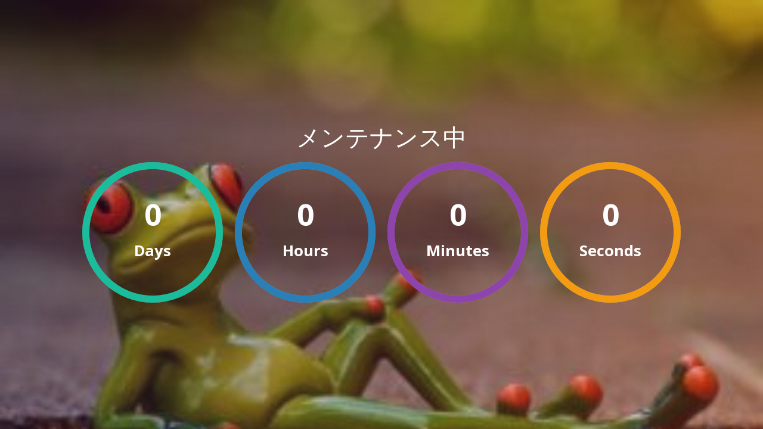

--- FILE ---
content_type: text/html; charset=UTF-8
request_url: https://butterfly.mugi6.com/tag/%E3%83%A2%E3%83%A9%E3%83%8F%E3%83%A9%E5%B0%82%E9%96%80%E5%BC%81%E8%AD%B7%E5%A3%AB/
body_size: 7677
content:

            <!DOCTYPE HTML>
            <html lang="en">
            <head>
                <title>プラン</title>
                <meta http-equiv="X-UA-Compatible" content="IE=edge">
                <meta name="viewport" content="width=device-width, initial-scale=1">
                <meta charset="UTF-8">

                <meta name='robots' content='max-image-preview:large' />
<link rel='dns-prefetch' href='//webfonts.xserver.jp' />
<link rel='dns-prefetch' href='//cdnjs.cloudflare.com' />
<link rel='dns-prefetch' href='//fonts.googleapis.com' />
<!-- This site uses the Google Analytics by MonsterInsights plugin v7.12.3 - Using Analytics tracking - https://www.monsterinsights.com/ -->
<script type="text/javascript" data-cfasync="false">
    (window.gaDevIds=window.gaDevIds||[]).push("dZGIzZG");
	var mi_version         = '7.12.3';
	var mi_track_user      = true;
	var mi_no_track_reason = '';
	
	var disableStr = 'ga-disable-UA-130603843-13';

	/* Function to detect opted out users */
	function __gaTrackerIsOptedOut() {
		return document.cookie.indexOf(disableStr + '=true') > -1;
	}

	/* Disable tracking if the opt-out cookie exists. */
	if ( __gaTrackerIsOptedOut() ) {
		window[disableStr] = true;
	}

	/* Opt-out function */
	function __gaTrackerOptout() {
	  document.cookie = disableStr + '=true; expires=Thu, 31 Dec 2099 23:59:59 UTC; path=/';
	  window[disableStr] = true;
	}

	if ( 'undefined' === typeof gaOptout ) {
		function gaOptout() {
			__gaTrackerOptout();
		}
	}
	
	if ( mi_track_user ) {
		(function(i,s,o,g,r,a,m){i['GoogleAnalyticsObject']=r;i[r]=i[r]||function(){
			(i[r].q=i[r].q||[]).push(arguments)},i[r].l=1*new Date();a=s.createElement(o),
			m=s.getElementsByTagName(o)[0];a.async=1;a.src=g;m.parentNode.insertBefore(a,m)
		})(window,document,'script','//www.google-analytics.com/analytics.js','__gaTracker');

		__gaTracker('create', 'UA-130603843-13', 'auto');
		__gaTracker('set', 'forceSSL', true);
		__gaTracker('require', 'displayfeatures');
		__gaTracker('require', 'linkid', 'linkid.js');
		__gaTracker('send','pageview');
	} else {
		console.log( "" );
		(function() {
			/* https://developers.google.com/analytics/devguides/collection/analyticsjs/ */
			var noopfn = function() {
				return null;
			};
			var noopnullfn = function() {
				return null;
			};
			var Tracker = function() {
				return null;
			};
			var p = Tracker.prototype;
			p.get = noopfn;
			p.set = noopfn;
			p.send = noopfn;
			var __gaTracker = function() {
				var len = arguments.length;
				if ( len === 0 ) {
					return;
				}
				var f = arguments[len-1];
				if ( typeof f !== 'object' || f === null || typeof f.hitCallback !== 'function' ) {
					console.log( 'Not running function __gaTracker(' + arguments[0] + " ....) because you are not being tracked. " + mi_no_track_reason );
					return;
				}
				try {
					f.hitCallback();
				} catch (ex) {

				}
			};
			__gaTracker.create = function() {
				return new Tracker();
			};
			__gaTracker.getByName = noopnullfn;
			__gaTracker.getAll = function() {
				return [];
			};
			__gaTracker.remove = noopfn;
			window['__gaTracker'] = __gaTracker;
					})();
		}
</script>
<!-- / Google Analytics by MonsterInsights -->
<link rel='stylesheet'  href='//fonts.googleapis.com/css?family=Open+Sans:400,700%7CPoppins:400,500'  media='all'>
<link rel='stylesheet'  href='https://butterfly.mugi6.com/wp-content/plugins/wp-maintenance-mode-site-under-construction/assets/css/font-awesome-4.7.0/css/font-awesome.min.css?ver=4.7.0.02'  media='all'>
<link rel='stylesheet'  href='https://butterfly.mugi6.com/wp-content/plugins/wp-maintenance-mode-site-under-construction/assets/css/bootstrap.min.css?r=1&#038;ver=4.7.0.02'  media='all'>
<link rel='stylesheet'  href='https://butterfly.mugi6.com/wp-content/plugins/wp-maintenance-mode-site-under-construction/assets/css/jquery.classycountdown.css?ver=4.7.0.02'  media='all'>
<link rel='stylesheet'  href='https://butterfly.mugi6.com/wp-content/plugins/wp-maintenance-mode-site-under-construction/assets/css/styles.css?x=4&#038;ver=4.7.0.02'  media='all'>
<link rel='stylesheet'  href='https://butterfly.mugi6.com/wp-content/plugins/wp-maintenance-mode-site-under-construction/assets/css/responsive.css?x=5&#038;ver=4.7.0.02'  media='all'>
<script src='https://butterfly.mugi6.com/wp-includes/js/jquery/jquery.min.js?ver=4.7.0.02' id='jquery-core-js'></script>
<script src='https://butterfly.mugi6.com/wp-includes/js/jquery/jquery-migrate.min.js?ver=4.7.0.02' id='jquery-migrate-js'></script>
<script src='//webfonts.xserver.jp/js/xserver.js?ver=1.2.1' id='typesquare_std-js'></script>
<script type='application/json' id='wpp-json'>
{"sampling_active":0,"sampling_rate":100,"ajax_url":"https:\/\/butterfly.mugi6.com\/wp-json\/wordpress-popular-posts\/v1\/popular-posts","ID":0,"token":"ffebc1ad86","lang":0,"debug":0}
</script>
<script src='https://butterfly.mugi6.com/wp-content/plugins/wordpress-popular-posts/assets/js/wpp.min.js?ver=4.7.0.02' id='wpp-js-js'></script>
<script type='text/javascript' id='contactform-script-js-extra'>
/* <![CDATA[ */
var ajax_object = {"ajax_url":"https:\/\/butterfly.mugi6.com\/wp-admin\/admin-ajax.php"};
/* ]]> */
</script>
<script src='https://butterfly.mugi6.com/wp-content/plugins/wp-maintenance-mode-site-under-construction/assets/js/contactform.js?ver=4.7.0.02' id='contactform-script-js'></script>
<meta name="generator" content="Site Kit by Google 1.96.0" /><style type='text/css'>h1,h2,h3,.entry-title{ font-family: "ぶらっしゅ" !important;}h4,h5,h6{ font-family: "ぶらっしゅ" !important;}.hentry,.entry-content p,.post-inner.entry-content p{ font-family: "じゅん501" !important;}strong,b{ font-family: "G2サンセリフ" !important;}</style><style>body{background-image:url()}</style><style>#onlynav ul ul,#nav_fixed #nav ul ul,.header-logo #nav ul ul{visibility:hidden;opacity:0;transition:.2s ease-in-out;transform:translateY(10px)}#onlynav ul ul ul,#nav_fixed #nav ul ul ul,.header-logo #nav ul ul ul{transform:translateX(-20px) translateY(0)}#onlynav ul li:hover>ul,#nav_fixed #nav ul li:hover>ul,.header-logo #nav ul li:hover>ul{visibility:visible;opacity:1;transform:translateY(0)}#onlynav ul ul li:hover>ul,#nav_fixed #nav ul ul li:hover>ul,.header-logo #nav ul ul li:hover>ul{transform:translateX(0) translateY(0)}</style>        <style>
	        .catpage_content_wrap .catpage_inner_content{
	        	width: 100%;
	        	float: none;
	        }
        </style>
    <style>body{background-color:#b4daed;color:#5b5b5b}a{color:#d33}a:hover{color:#b4daed}.content{color:#5b5b5b}.content a{color:#fc9d9d}.content a:hover{color:#fc9d9d}.header-wrap,#header ul.sub-menu,#header ul.children,#scrollnav,.description_sp{background:#eef9ff;color:#5b5b5b}.header-wrap a,#scrollnav a,div.logo_title{color:#5b5b5b}.header-wrap a:hover,div.logo_title:hover{color:#fc9d9d}.drawer-nav-btn span{background-color:#5b5b5b}.drawer-nav-btn:before,.drawer-nav-btn:after{border-color:#5b5b5b}#scrollnav ul li a{background:#5b5b5b;color:#eef9ff}.header_small_menu{background:#5b5b5b;color:#eef9ff}.header_small_menu a{color:#eef9ff}.header_small_menu a:hover{color:#fc9d9d}#nav_fixed.fixed,#nav_fixed #nav ul ul{background:#fc9d9d;color:#5b5b5b}#nav_fixed.fixed a,#nav_fixed .logo_title{color:#5b5b5b}#nav_fixed.fixed a:hover{color:#eef9ff}#nav_fixed .drawer-nav-btn:before,#nav_fixed .drawer-nav-btn:after{border-color:#5b5b5b}#nav_fixed .drawer-nav-btn span{background-color:#5b5b5b}#onlynav{background:#5b5b5b;color:#eef9ff}#onlynav ul li a{color:#eef9ff}#onlynav ul ul.sub-menu{background:#5b5b5b}#onlynav div>ul>li>a:before{border-color:#eef9ff}#onlynav ul>li:hover>a:hover,#onlynav ul>li:hover>a,#onlynav ul>li:hover li:hover>a,#onlynav ul li:hover ul li ul li:hover>a{background:#fc9d9d;color:#fff}#onlynav ul li ul li ul:before{border-left-color:#fff}#onlynav ul li:last-child ul li ul:before{border-right-color:#fff}#bigfooter{background:#b4daed;color:#333}#bigfooter a{color:#335}#bigfooter a:hover{color:#fc9d9d}#footer{background:#5b5b5b;color:#eef9ff}#footer a{color:#eef9ff}#footer a:hover{color:#fc9d9d}#sidebar .widget{background:;color:#5b5b5b}#sidebar .widget a:hover{color:#fc9d9d}.post-box-contents,#main-wrap #pickup_posts_container img,.hentry,#single-main .post-sub,.navigation,.single_thumbnail,.in_loop,#breadcrumb,.pickup-cat-list,.maintop-widget,.mainbottom-widget,#share_plz,.sticky-post-box,.catpage_content_wrap,.cat-post-main{background:#eef9ff}.post-box{border-color:#eee}.drawer_content_title,.searchbox_content_title{background:#eef9ff;color:#5b5b5b}.drawer-nav,#header_search{background:#fff}.drawer-nav,.drawer-nav a,#header_search,#header_search a{color:#000}#footer_sticky_menu{background:#fc9d9d}.footermenu_col{background:#fc9d9d;color:#5b5b5b}a.page-numbers{background:#afafaf;color:#fff}.pagination .current{background:#607d8b;color:#fff}</style><style>.grid_post_thumbnail{height:170px}.post_thumbnail{height:180px}@media screen and (min-width:1201px){#main-wrap,.header-wrap .header-logo,.header_small_content,.bigfooter_wrap,.footer_content,.container_top_widget,.container_bottom_widget{width:90%}}@media screen and (max-width:1200px){#main-wrap,.header-wrap .header-logo,.header_small_content,.bigfooter_wrap,.footer_content,.container_top_widget,.container_bottom_widget{width:96%}}@media screen and (max-width:768px){#main-wrap,.header-wrap .header-logo,.header_small_content,.bigfooter_wrap,.footer_content,.container_top_widget,.container_bottom_widget{width:100%}}@media screen and (min-width:960px){#sidebar{width:510px}}@media screen and (max-width:767px){.grid_post_thumbnail{height:160px}.post_thumbnail{height:130px}}@media screen and (max-width:599px){.grid_post_thumbnail{height:100px}.post_thumbnail{height:70px}}</style>
<!-- Google AdSense スニペット (Site Kit が追加) -->
<meta name="google-adsense-platform-account" content="ca-host-pub-2644536267352236">
<meta name="google-adsense-platform-domain" content="sitekit.withgoogle.com">
<!-- (ここまで) Google AdSense スニペット (Site Kit が追加) -->

<style type="text/css">
.a-stats {
	width: auto;
}
.a-stats a {
	background: #7CA821;
	background-image:-moz-linear-gradient(0% 100% 90deg,#5F8E14,#7CA821);
	background-image:-webkit-gradient(linear,0% 0,0% 100%,from(#7CA821),to(#5F8E14));
	border: 1px solid #5F8E14;
	border-radius:3px;
	color: #CFEA93;
	cursor: pointer;
	display: block;
	font-weight: normal;
	height: 100%;
	-moz-border-radius:3px;
	padding: 7px 0 8px;
	text-align: center;
	text-decoration: none;
	-webkit-border-radius:3px;
	width: 100%;
}
.a-stats a:hover {
	text-decoration: none;
	background-image:-moz-linear-gradient(0% 100% 90deg,#6F9C1B,#659417);
	background-image:-webkit-gradient(linear,0% 0,0% 100%,from(#659417),to(#6F9C1B));
}
.a-stats .count {
	color: #FFF;
	display: block;
	font-size: 15px;
	line-height: 16px;
	padding: 0 13px;
	white-space: nowrap;
}
</style>

<link rel="icon" href="https://butterfly.mugi6.com/wp-content/uploads/2020/09/cropped-The-Secret-Butterfly-Logo-1-32x32.png" sizes="32x32" />
<link rel="icon" href="https://butterfly.mugi6.com/wp-content/uploads/2020/09/cropped-The-Secret-Butterfly-Logo-1-192x192.png" sizes="192x192" />
<link rel="apple-touch-icon" href="https://butterfly.mugi6.com/wp-content/uploads/2020/09/cropped-The-Secret-Butterfly-Logo-1-180x180.png" />
<meta name="msapplication-TileImage" content="https://butterfly.mugi6.com/wp-content/uploads/2020/09/cropped-The-Secret-Butterfly-Logo-1-270x270.png" />
            </head>
            <body>
            <div class="main-area">
                <div class="container-fluid full-height position-static">
                    
                                        <section class="right-section full_screen_mode"
                                                    style="background-image: url(https://butterfly.mugi6.com/wp-content/uploads/2020/09/blob-3.jpg"
                                            >

                        <div class="display-table center-text">
                            <div class="display-table-cell">

                                <div id="rounded-countdown">
                                    <h3 class="title responsive_title"><b>メンテナンス中</b></h3>
                                                                        <div class="countdown" data-remaining-sec="-32400"></div>
                                    <p class="des responsive_des"></p>
                                </div>

                            </div><!-- display-table-cell -->
                        </div><!-- display-table -->

                    </section><!-- right-section -->

                </div><!-- container -->
            </div><!-- main-area -->

            <!-- SCIPTS -->
                        <style>@media screen and (min-width:1201px){.grid_post-box{width:25%}}@media screen and (max-width:1200px){.grid_post-box{width:33.3333%}}</style><style>@media screen and (max-width:599px){.grid_post-box{width:50%!important}}</style><style>.appeal_box,#share_plz,.hentry,#single-main .post-sub,#breadcrumb,#sidebar .widget,.navigationd,.pickup-cat-wrap,.maintop-widget,.mainbottom-widget,.post-box-contents,#main-wrap .pickup_post_list,#main-wrap .pickup_post_list img,.sticky-post-box,.p-entry__tw-follow,.p-entry__push,.catpage_content_wrap,.diver_widget_post_list .post_list img,.pickup-cat-img img,.sticky-post-box .post_thumbnail img,.wpp-thumbnail,.post_list_wrap img,.single-recommend img,.post_footer_author .author-post-thumb img,.grid_post_thumbnail img{border-radius:4px}</style><style>.appeal_box,#share_plz,.hentry,#single-main .post-sub,#breadcrumb,#sidebar .widget,.navigation,.wrap-post-title,.pickup-cat-wrap,.maintop-widget,.mainbottom-widget,.post-box-contents,#main-wrap .pickup_post_list,.sticky-post-box,.p-entry__tw-follow,.p-entry__push,.catpage_content_wrap,#cta{-webkit-box-shadow:0 0 5px #ddd;-moz-box-shadow:0 0 5px #ddd;box-shadow:0 0 5px #ddd;-webkit-box-shadow:0 0 0 5px rgba(150,150,150,.2);-moz-box-shadow:0 0 5px rgba(150,150,150,.2);box-shadow:0 0 5px rgba(150,150,150,.2)}</style><style>.newlabel{display:inline-block;position:absolute;margin:0;text-align:center;font-size:13px;color:#fff;font-size:13px;background:#f66;top:0}.newlabel span{color:#fff;background:#f66}.pickup-cat-img .newlabel::before{content:"";top:0;left:0;border-bottom:40px solid transparent;border-left:40px solid #f66;position:absolute}.pickup-cat-img .newlabel span{font-size:11px;display:block;top:6px;transform:rotate(-45deg);left:0;position:absolute;z-index:101;background:0 0}@media screen and (max-width:768px){.newlabel span{font-size:.6em}}</style><style>.post-box-contents .newlable{top:0}.post-box-contents .newlabel::before{content:"";top:0;left:0;border-bottom:4em solid transparent;border-left:4em solid #f66;position:absolute}.post-box-contents .newlabel span{white-space:nowrap;display:block;top:8px;transform:rotate(-45deg);left:2px;position:absolute;z-index:101;background:0 0}@media screen and (max-width:768px){.post-box-contents .newlabel::before{border-bottom:3em solid transparent;border-left:3em solid #f66}.post-box-contents .newlabel span{top:7px;left:1px}}</style><style>@media screen and (min-width:560px){.grid_post-box:hover .grid_post_thumbnail img,.post-box:hover .post_thumbnail img{-webkit-transform:scale(1.2);transform:scale(1.2)}}</style><style>#page-top a{background:rgba(0,0,0,.6);color:#fff}</style><style>.wpp-list li:nth-child(1):after,.diver_popular_posts li.widget_post_list:nth-child(1):after{background:rgb(255,230,88)}.wpp-list li:nth-child(2):after,.diver_popular_posts li.widget_post_list:nth-child(2):after{background:#ccc}.wpp-list li:nth-child(3):after,.diver_popular_posts li.widget_post_list:nth-child(3):after{background:rgba(255,121,37,.8)}.wpp-list li:after{content:counter(wpp-ranking,decimal);counter-increment:wpp-ranking}.diver_popular_posts li.widget_post_list:after{content:counter(dpp-ranking,decimal);counter-increment:dpp-ranking}.wpp-list li:after,.diver_popular_posts li.widget_post_list:after{line-height:1;position:absolute;padding:3px 6px;left:4px;top:4px;background:#313131;color:#fff;font-size:1em;border-radius:50%;font-weight:bold;z-index:}</style><style>h2{color:#666}h3{color:#666;border:0}h4{color:#666}h5{color:#666}</style><style>.content h2{padding-left:40px;border-bottom:2px solid #fc9d9d;border-radius:0;background:transparent}.content h2::before,.content h2::after{position:absolute;content:'';border-radius:100%}.content h2::before{top:.7em;left:.2em;z-index:2;width:25px;height:25px;background:#fc9d9d;opacity:.5}.content h2::after{top:1.2em;left:.7em;width:15px;height:15px;background:#fc9d9d;opacity:.5}</style><style>.content h3{border-bottom:2px solid #fc9d9d;background:#fff;border-radius:0}</style><style>.content h4{padding-left:30px;border-bottom:2px solid #666;border-radius:0}.content h4::after{position:absolute;top:.8em;left:.4em;z-index:2;content:'';width:10px;height:10px;background-color:#666;-webkit-transform:rotate(45deg);transform:rotate(45deg)}</style><style>.wrap-post-title,.wrap-post-title a{color:#eef9ff}</style><style>.wrap-post-title{background:#5b5b5b;line-height:1.3;vertical-align:middle;border-radius:25px 0 0 25px;margin-left:-10px}.wrap-post-title:before{content:'●';color:#fc9d9d;margin-right:8px}@media screen and (max-width:768px){.wrap-post-title{margin-left:0}}</style><style>.widgettitle{color:#eef9ff}</style><style>.widgettitle{background:#5b5b5b;vertical-align:middle;border-radius:18px 0 0 18px;margin-left:-25px}.widgettitle:before{content:'●';color:#fc9d9d;margin-right:8px}</style><style>.content{font-size:16px;line-height:1.8}.content p{padding:0 0 1em}.content ul,.content ol,.content table,.content dl{margin-bottom:1em}.content img{-webkit-box-shadow:0 0 5px rgba(0,0,0,.1);-moz-box-shadow:0 0 5px rgba(0,0,0,.1);box-shadow:0 0 5px rgba(0,0,0,.1)}.single_thumbnail img{max-height:500px}@media screen and (max-width:768px){.content{font-size:20px}}</style><style>.diver_firstview_simple.stripe.length{background-image:linear-gradient(-90deg,transparent 25%,#fff 25%,#fff 50%,transparent 50%,transparent 75%,#fff 75%,#fff);background-size:80px 50px}.diver_firstview_simple.stripe.slant{background-image:linear-gradient(-45deg,transparent 25%,#fff 25%,#fff 50%,transparent 50%,transparent 75%,#fff 75%,#fff);background-size:50px 50px}.diver_firstview_simple.stripe.vertical{background-image:linear-gradient(0deg,transparent 25%,#fff 25%,#fff 50%,transparent 50%,transparent 75%,#fff 75%,#fff);background-size:50px 80px}.diver_firstview_simple.dot{background-image:radial-gradient(#fff 20%,transparent 0),radial-gradient(#fff 20%,transparent 0);background-position:0 0,10px 10px;background-size:20px 20px}.diver_firstview_simple.tile.length,.diver_firstview_simple.tile.vertical{background-image:linear-gradient(45deg,#fff 25%,transparent 25%,transparent 75%,#fff 75%,#fff),linear-gradient(45deg,#fff 25%,transparent 25%,transparent 75%,#fff 75%,#fff);background-position:5px 5px,40px 40px;background-size:70px 70px}.diver_firstview_simple.tile.slant{background-image:linear-gradient(45deg,#fff 25%,transparent 25%,transparent 75%,#fff 75%,#fff),linear-gradient(-45deg,#fff 25%,transparent 25%,transparent 75%,#fff 75%,#fff);background-size:50px 50px;background-position:25px}.diver_firstview_simple.grad.length{background:linear-gradient(#fff,#b4daed)}.diver_firstview_simple.grad.vertical{background:linear-gradient(-90deg,#fff,#b4daed)}.diver_firstview_simple.grad.slant{background:linear-gradient(-45deg,#fff,#b4daed)}.content a{text-decoration:underline}.single_thumbnail:before{content:'';background:inherit;-webkit-filter:grayscale(100%) blur(5px) brightness(.9);-moz-filter:grayscale(100%) blur(5px) brightness(.9);-o-filter:grayscale(100%) blur(5px) brightness(.9);-ms-filter:grayscale(100%) blur(5px) brightness(.9);filter:grayscale(100%) blur(5px) brightness(.9);position:absolute;top:-5px;left:-5px;right:-5px;bottom:-5px;z-index:-1}/****************************************

          カエレバ・ヨメレバ

		*****************************************/.cstmreba{width:98%;height:auto;margin:36px 0}.booklink-box,.kaerebalink-box,.tomarebalink-box{width:100%;background-color:#fff;overflow:hidden;box-sizing:border-box;padding:12px 8px;margin:1em 0;-webkit-box-shadow:0 0 5px rgba(0,0,0,.1);-moz-box-shadow:0 0 5px rgba(0,0,0,.1);box-shadow:0 0 5px rgba(0,0,0,.1)}.booklink-image,.kaerebalink-image,.tomarebalink-image{width:150px;float:left;margin:0 14px 0 0;text-align:center}.booklink-image a,.kaerebalink-image a,.tomarebalink-image a{width:100%;display:block}.booklink-image a img,.kaerebalink-image a img,.tomarebalink-image a img{margin:0;padding:0;text-align:center}.booklink-info,.kaerebalink-info,.tomarebalink-info{overflow:hidden;line-height:170%;color:#333}.booklink-info a,.kaerebalink-info a,.tomarebalink-info a{text-decoration:none}.booklink-name>a,.kaerebalink-name>a,.tomarebalink-name>a{border-bottom:1px dotted;color:#04c;font-size:16px}.booklink-name>a:hover,.kaerebalink-name>a:hover,.tomarebalink-name>a:hover{color:#722031}.booklink-powered-date,.kaerebalink-powered-date,.tomarebalink-powered-date{font-size:10px;line-height:150%}.booklink-powered-date a,.kaerebalink-powered-date a,.tomarebalink-powered-date a{border-bottom:1px dotted;color:#04c}.booklink-detail,.kaerebalink-detail,.tomarebalink-address{font-size:12px}.kaerebalink-link1 img,.booklink-link2 img,.tomarebalink-link1 img{display:none}.booklink-link2>div,.kaerebalink-link1>div,.tomarebalink-link1>div{float:left;width:32.33333%;margin:.5% 0;margin-right:1%}/***** ボタンデザインここから ******/.booklink-link2 a,.kaerebalink-link1 a,.tomarebalink-link1 a{width:100%;display:inline-block;text-align:center;font-size:.9em;line-height:2em;padding:3% 1%;margin:1px 0;border-radius:2px;color:#fff!important;box-shadow:0 2px 0 #ccc;background:#ccc;position:relative;transition:0s;font-weight:bold}.booklink-link2 a:hover,.kaerebalink-link1 a:hover,.tomarebalink-link1 a:hover{top:2px;box-shadow:none}.tomarebalink-link1 .shoplinkrakuten a{background:#76ae25}.tomarebalink-link1 .shoplinkjalan a{background:#ff7a15}.tomarebalink-link1 .shoplinkjtb a{background:#c81528}.tomarebalink-link1 .shoplinkknt a{background:#0b499d}.tomarebalink-link1 .shoplinkikyu a{background:#bf9500}.tomarebalink-link1 .shoplinkrurubu a{background:#006}.tomarebalink-link1 .shoplinkyahoo a{background:#f03}.kaerebalink-link1 .shoplinkyahoo a{background:#f03}.kaerebalink-link1 .shoplinkbellemaison a{background:#84be24}.kaerebalink-link1 .shoplinkcecile a{background:#8d124b}.kaerebalink-link1 .shoplinkkakakucom a{background:#314995}.booklink-link2 .shoplinkkindle a{background:#007dcd}.booklink-link2 .shoplinkrakukobo a{background:#d50000}.booklink-link2 .shoplinkbk1 a{background:#0085cd}.booklink-link2 .shoplinkehon a{background:#2a2c6d}.booklink-link2 .shoplinkkino a{background:#003e92}.booklink-link2 .shoplinktoshokan a{background:#333}.kaerebalink-link1 .shoplinkamazon a,.booklink-link2 .shoplinkamazon a{background:#FF9901}.kaerebalink-link1 .shoplinkrakuten a,.booklink-link2 .shoplinkrakuten a{background:#c20004}.kaerebalink-link1 .shoplinkseven a,.booklink-link2 .shoplinkseven a{background:#225496}/***** ボタンデザインここまで ******/.booklink-footer{clear:both}/***  解像度480px以下のスタイル ***/@media screen and (max-width:480px){.booklink-image,.kaerebalink-image,.tomarebalink-image{width:100%;float:none!important}.booklink-link2>div,.kaerebalink-link1>div,.tomarebalink-link1>div{width:49%;margin:.5%}.booklink-info,.kaerebalink-info,.tomarebalink-info{text-align:center;padding-bottom:1px}}/**** kaereba ****//****************************************

          TOC+

		*****************************************/ul.toc_list{padding:0 1.5em;margin:1em 0}#toc_container{margin:2em 0;background:#fff;border:5px solid #e1eff4;border-radius:2px;color:#666;display:block!important}#toc_container .toc_title{margin-bottom:15px;font-size:1.7em;background:#e1eff4;color:#fff;margin-bottom:0;padding:0 1em;font-weight:bold}span.toc_toggle{background:#fff;color:#577fbc;font-size:.6em;padding:5px 8px;border-radius:3px;vertical-align:middle;margin-left:5px}span.toc_toggle a{color:#577fbc;text-decoration:none}#toc_container .toc_list{list-style-type:none!important;counter-reset:li}#toc_container .toc_list>li{position:relative;margin-bottom:15px;line-height:1.3em;font-size:.9em}#toc_container .toc_list>li a{text-decoration:none!important;font-size:14px;font-weight:bold;color:#1e73be}#toc_container .toc_list>li>a{font-size:18px}#toc_container .toc_list>li a:hover{text-decoration:underline!important}#toc_container .toc_list>li ul{list-style-type:disc;margin-top:10px;padding:0 10px;color:#e1eff4}#toc_container .toc_list>li>ul li{font-size:.9em;margin-bottom:8px;list-style:none}#toc_container .toc_list li ul a:before,.toc_widget_list li ul a:before{content:"\f0da";margin-right:7px;vertical-align:middle;opacity:.5;font-family:fontAwesome}.toc_widget_list li ul a:before{margin-right:2px}#toc_container .toc_list li ul ul a:before,.toc_widget_list li ul ul a:before{content:"\f105"}span.toc_number{background:#1e73be;color:#fff;font-weight:bold;border-radius:50%;line-height:1.5em;width:1.5em;text-align:center;display:inline-block;margin-right:5px;opacity:.5;font-size:.8em}ul.toc_widget_list{font-weight:bold}ul.toc_widget_list li{padding:8px}ul.toc_widget_list li ul li{padding:5px}ul.toc_widget_list li ul{font-size:.9em}ul.toc_list li ul .toc_number,ul.toc_widget_list li ul .toc_number{display:none}@media only screen and (min-width:641px){#toc_container .toc_title{font-size:1.3em}#toc_container .toc_list>li{margin-bottom:18px;font-size:1em}}@media screen and (max-width:768px){ul.toc_list{padding:0 1em}#toc_container .toc_title{font-size:1.2em;padding:5px 15px}#toc_container .toc_list>li a{font-size:12px}#toc_container .toc_list>li>a{font-size:14px}#toc_container .toc_list>li{margin-bottom:10px}}</style><style>.nav_in_btn li.nav_in_btn_list_1 a{background:#eef9ff;color:#5b5b5b}.nav_in_btn li.nav_in_btn_list_2 a{background:#eef9ff;color:#5b5b5b}.nav_in_btn li.nav_in_btn_list_3 a{background:#eef9ff;color:#5b5b5b}.nav_in_btn li.nav_in_btn_list_4 a{background:#eef9ff;color:#5b5b5b}.nav_in_btn ul li{border-left:solid 1px #d4d4d4}.nav_in_btn ul li:last-child{border-right:solid 1px #d4d4d4}.nav_in_btn ul li i{font-size:30px}.d_sp .nav_in_btn ul li{width:50%}</style><link rel='stylesheet'  href='https://maxcdn.bootstrapcdn.com/font-awesome/4.7.0/css/font-awesome.min.css'  media='all'>
<link rel='stylesheet'  href='https://cdnjs.cloudflare.com/ajax/libs/lity/2.3.1/lity.min.css'  media='all'>
<link rel='stylesheet'  href='https://butterfly.mugi6.com/wp-content/themes/diver/lib/assets/prism/prism.css?ver=4.7.0.02'  media='all'>
<script type='text/javascript' id='toc-front-js-extra'>
/* <![CDATA[ */
var tocplus = {"visibility_show":"show","visibility_hide":"hide","width":"Auto"};
/* ]]> */
</script>
<script src='https://butterfly.mugi6.com/wp-content/plugins/table-of-contents-plus/front.min.js?ver=4.7.0.02' id='toc-front-js'></script>
<script src='https://butterfly.mugi6.com/wp-content/plugins/unveil-lazy-load/js/jquery.optimum-lazy-load.min.js?ver=4.7.0.02' id='unveil-js'></script>
<script defer src='https://butterfly.mugi6.com/wp-content/themes/diver/lib/assets/sticky/jquery.fit-sidebar.min.js?ver=4.7.0.02' id='sticky-js'></script>
<script defer src='https://butterfly.mugi6.com/wp-content/themes/diver/lib/assets/diver.min.js?ver=4.7.0.02' id='diver-main-js-js'></script>
<script src='//cdnjs.cloudflare.com/ajax/libs/lazysizes/4.1.5/plugins/unveilhooks/ls.unveilhooks.min.js?ver=6.1.5' id='unveilhooks-js'></script>
<script src='//cdnjs.cloudflare.com/ajax/libs/lazysizes/4.1.5/lazysizes.min.js?ver=6.1.5' id='lazysize-js'></script>
<script src='https://cdnjs.cloudflare.com/ajax/libs/Swiper/4.5.0/js/swiper.min.js?ver=6.1.5' id='swiperjs-js'></script>
<script defer src='https://cdnjs.cloudflare.com/ajax/libs/gsap/2.1.2/TweenMax.min.js?ver=6.1.5' id='tweenmax-js'></script>
<script defer src='https://cdnjs.cloudflare.com/ajax/libs/lity/2.3.1/lity.min.js?ver=6.1.5' id='lity-js'></script>
<script defer src='https://butterfly.mugi6.com/wp-content/themes/diver/lib/assets/tabbar/tabbar-min.js?ver=4.7.0.02' id='tabbar-js'></script>
<script defer src='https://butterfly.mugi6.com/wp-content/themes/diver/lib/assets/prism/prism.js?ver=4.7.0.02' id='prism-js'></script>
<script src='https://butterfly.mugi6.com/wp-content/plugins/wp-maintenance-mode-site-under-construction/assets/js/tether.min.js?ver=4.7.0.02' id='tether-min-js'></script>
<script src='https://butterfly.mugi6.com/wp-content/plugins/wp-maintenance-mode-site-under-construction/assets/js/jquery.classycountdown.js?ver=4.7.0.02' id='jquery-classycountdown-js'></script>
<script src='https://butterfly.mugi6.com/wp-content/plugins/wp-maintenance-mode-site-under-construction/assets/js/jquery.knob.js?ver=4.7.0.02' id='jquery-knob-js'></script>
<script src='https://butterfly.mugi6.com/wp-content/plugins/wp-maintenance-mode-site-under-construction/assets/js/jquery.throttle.js?ver=4.7.0.02' id='jquery-throttle-js'></script>
<script src='https://butterfly.mugi6.com/wp-content/plugins/wp-maintenance-mode-site-under-construction/assets/js/scripts.js?ver=4.7.0.02' id='scripts-js'></script>

            </body>
            </html>

            